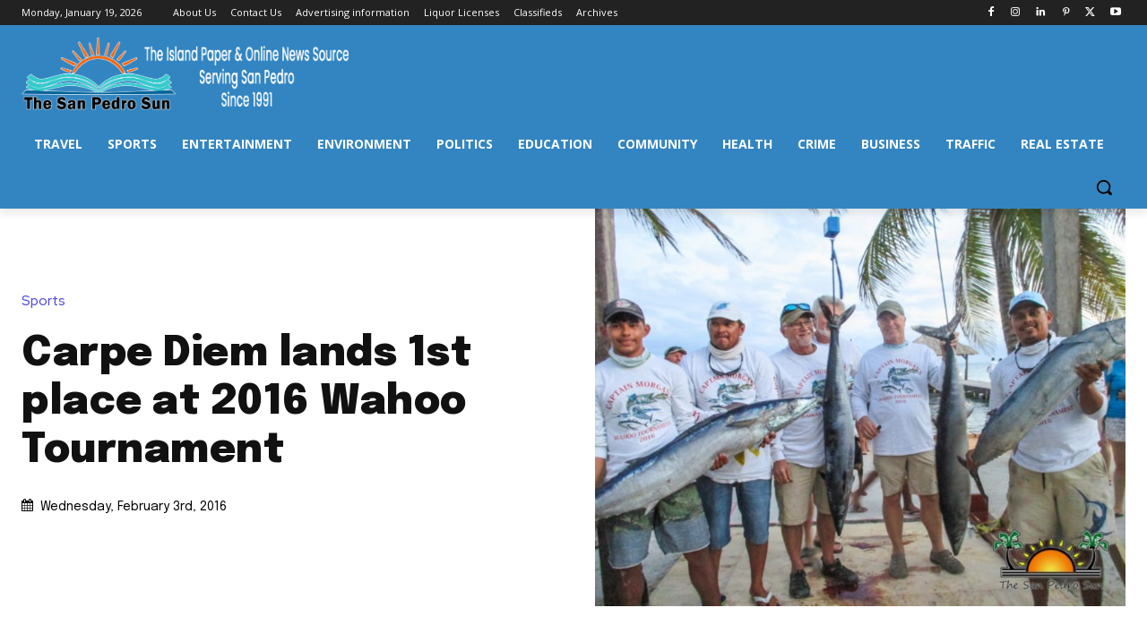

--- FILE ---
content_type: text/html; charset=utf-8
request_url: https://www.google.com/recaptcha/api2/aframe
body_size: 267
content:
<!DOCTYPE HTML><html><head><meta http-equiv="content-type" content="text/html; charset=UTF-8"></head><body><script nonce="XnTGSkZKngi71uiLuLUQvA">/** Anti-fraud and anti-abuse applications only. See google.com/recaptcha */ try{var clients={'sodar':'https://pagead2.googlesyndication.com/pagead/sodar?'};window.addEventListener("message",function(a){try{if(a.source===window.parent){var b=JSON.parse(a.data);var c=clients[b['id']];if(c){var d=document.createElement('img');d.src=c+b['params']+'&rc='+(localStorage.getItem("rc::a")?sessionStorage.getItem("rc::b"):"");window.document.body.appendChild(d);sessionStorage.setItem("rc::e",parseInt(sessionStorage.getItem("rc::e")||0)+1);localStorage.setItem("rc::h",'1768830258185');}}}catch(b){}});window.parent.postMessage("_grecaptcha_ready", "*");}catch(b){}</script></body></html>

--- FILE ---
content_type: application/javascript; charset=UTF-8
request_url: https://donorbox.org/cdn-cgi/challenge-platform/scripts/jsd/main.js
body_size: 8707
content:
window._cf_chl_opt={AKGCx8:'b'};~function(X6,EU,Eq,EO,Ea,Ex,EP,Eh,X0,X1){X6=y,function(D,I,XU,X5,E,X){for(XU={D:571,I:620,E:497,X:634,Z:650,B:625,j:493,g:481,G:595,R:654,H:593},X5=y,E=D();!![];)try{if(X=parseInt(X5(XU.D))/1*(-parseInt(X5(XU.I))/2)+-parseInt(X5(XU.E))/3+parseInt(X5(XU.X))/4*(parseInt(X5(XU.Z))/5)+parseInt(X5(XU.B))/6+-parseInt(X5(XU.j))/7*(-parseInt(X5(XU.g))/8)+parseInt(X5(XU.G))/9+-parseInt(X5(XU.R))/10*(parseInt(X5(XU.H))/11),X===I)break;else E.push(E.shift())}catch(Z){E.push(E.shift())}}(S,345217),EU=this||self,Eq=EU[X6(619)],EO=null,Ea=Es(),Ex=function(B4,B3,B2,B0,Zx,Za,Xr,I,E,X,Z){return B4={D:553,I:562,E:615,X:421},B3={D:454,I:623,E:440,X:458,Z:503,B:440,j:557,g:537,G:534,R:475,H:621,d:474,Q:632,i:548,A:485,f:423,J:443,M:446,e:527,k:498,o:572,T:576,K:559,F:626,C:470,m:440,z:606,U:609,O:440},B2={D:424,I:424,E:564},B0={D:511,I:564,E:609,X:522,Z:517,B:504,j:517,g:504,G:633,R:646,H:643,d:574,Q:572,i:621,A:435,f:561,J:498,M:480,e:621,k:644,o:423,T:557,K:597,F:424,C:514,m:557,z:440,U:517,O:426,l:621,W:574,N:621,n:621,v:583,b:604,s:577,a:501,V:440,x:604,P:621,h:588,c:511,L:529,Y:537,S0:522,S1:504,S2:435,S3:415,S4:621,S5:645,S6:416,S7:621,S8:419,S9:626,SS:440,Sy:541,SD:589,SI:647,SE:500,SX:613,SZ:528,SB:467,Sj:486,Sw:470},Zx={D:435},Za={D:518,I:609},Xr=X6,I={'nbSDC':function(B,j){return B>j},'eiDzn':function(B,j){return B<j},'PxxAg':function(B,j){return j!==B},'BZvrk':Xr(B4.D),'Bhdlb':function(B,j){return B==j},'vDLjN':function(B,j){return j|B},'mxNtg':function(B,j){return B&j},'IRIbh':function(B,j){return B-j},'TDGHI':function(B,j){return B<<j},'fJIbo':function(B,j){return B-j},'xcHON':function(B,j){return B(j)},'rYSZl':function(B,j){return B<<j},'NrEKH':function(B,j){return j==B},'WcFib':function(B,j){return B-j},'hiFCC':function(B,j){return B|j},'qRLTh':function(B,j){return B&j},'MZgwR':function(B,j){return B>j},'TBFBN':function(B,j){return B<j},'oAIwT':function(B,j){return B<<j},'TpqCs':function(B,j){return B>j},'ggpxS':function(B,j){return B(j)},'keecZ':function(B,j){return B<<j},'HwuPe':function(B,j){return B-j},'QFjnw':function(B,j){return B<j},'UFVNf':function(B,j){return B<<j},'pXJRR':function(B,j){return B-j},'vyKZH':function(B,j){return B(j)},'UGZxg':function(B,j){return B-j},'XMbDD':function(B,j){return B(j)},'aDVlV':function(B){return B()},'FUerO':function(B,j){return B(j)},'SyLGI':function(B,j){return B>j},'KaCHE':function(B,j){return B*j},'ANeWn':function(B,j){return B<j},'UlbGl':function(B,j){return j*B},'gCLcI':function(B,j){return B<j},'WJlWh':Xr(B4.I),'GyvJY':function(B,j){return j!=B},'pbomI':function(B,j){return B&j},'HCpkc':function(B,j){return B(j)},'pPKUW':function(B,j){return B<j},'yCCHk':function(B,j){return B(j)},'PbTIv':function(B,j){return B+j}},E=String[Xr(B4.E)],X={'h':function(B){return null==B?'':X.g(B,6,function(j,Xu){return Xu=y,Xu(Za.D)[Xu(Za.I)](j)})},'g':function(B,j,G,XH,R,H,Q,i,A,J,M,o,T,K,F,C,z,U,O,N){if(XH=Xr,R={'oKGdD':function(W,N,XR){return XR=y,I[XR(Zx.D)](W,N)},'fylwu':function(W,N){return W<<N},'sQwdM':function(W,N){return N&W},'nSRJQ':function(W,N){return W==N},'AGXhY':function(W,N){return W-N},'uldgo':function(W,N){return W(N)}},null==B)return'';for(Q={},i={},A='',J=2,M=3,o=2,T=[],K=0,F=0,C=0;I[XH(B0.D)](C,B[XH(B0.I)]);C+=1)if(z=B[XH(B0.E)](C),Object[XH(B0.X)][XH(B0.Z)][XH(B0.B)](Q,z)||(Q[z]=M++,i[z]=!0),U=A+z,Object[XH(B0.X)][XH(B0.j)][XH(B0.g)](Q,U))A=U;else{if(Object[XH(B0.X)][XH(B0.j)][XH(B0.g)](i,A)){if(I[XH(B0.G)](I[XH(B0.R)],XH(B0.H))){if(256>A[XH(B0.d)](0)){for(H=0;H<o;K<<=1,I[XH(B0.Q)](F,j-1)?(F=0,T[XH(B0.i)](G(K)),K=0):F++,H++);for(O=A[XH(B0.d)](0),H=0;I[XH(B0.A)](8,H);K=I[XH(B0.f)](K<<1.85,I[XH(B0.J)](O,1)),F==I[XH(B0.M)](j,1)?(F=0,T[XH(B0.e)](G(K)),K=0):F++,O>>=1,H++);}else{for(O=1,H=0;H<o;K=I[XH(B0.k)](K,1)|O,F==I[XH(B0.o)](j,1)?(F=0,T[XH(B0.e)](I[XH(B0.T)](G,K)),K=0):F++,O=0,H++);for(O=A[XH(B0.d)](0),H=0;16>H;K=I[XH(B0.K)](K,1)|O&1.09,I[XH(B0.F)](F,I[XH(B0.C)](j,1))?(F=0,T[XH(B0.i)](I[XH(B0.m)](G,K)),K=0):F++,O>>=1,H++);}J--,0==J&&(J=Math[XH(B0.z)](2,o),o++),delete i[A]}else{if(Sv[XH(B0.X)][XH(B0.U)][XH(B0.g)](Sb,Ss)){if(R[XH(B0.O)](256,Dr[XH(B0.d)](0))){for(IR=0;IH<Id;Ii<<=1,If-1==IA?(IJ=0,IM[XH(B0.l)](Ie(Ik)),Io=0):IT++,IQ++);for(N=IK[XH(B0.W)](0),IF=0;8>IC;Iz=1&N|IU<<1,IO-1==Iq?(Il=0,Ip[XH(B0.N)](IW(IN)),In=0):It++,N>>=1,Im++);}else{for(N=1,Iv=0;Ib<Is;IV=Ix<<1|N,Ih-1==IP?(Ic=0,IL[XH(B0.n)](IY(E0)),E1=0):E2++,N=0,Ia++);for(N=E3[XH(B0.W)](0),E4=0;16>E5;E7=R[XH(B0.v)](E8,1)|R[XH(B0.b)](N,1),R[XH(B0.s)](E9,R[XH(B0.a)](ES,1))?(Ey=0,ED[XH(B0.n)](EI(EE)),EX=0):EZ++,N>>=1,E6++);}IZ--,IB==0&&(Ij=Iw[XH(B0.V)](2,Ig),IG++),delete Ir[Iu]}else for(N=yx[yP],yh=0;yc<yL;D0=D1<<1|R[XH(B0.x)](N,1),D2==D3-1?(D4=0,D5[XH(B0.P)](R[XH(B0.h)](D6,D7)),D8=0):D9++,N>>=1,yY++);Dw=(DS--,Dy==0&&(DD=DI[XH(B0.z)](2,DE),DX++),DZ[DB]=Dj++,Dg(DG))}}else for(O=Q[A],H=0;I[XH(B0.c)](H,o);K=I[XH(B0.L)](K<<1.45,I[XH(B0.Y)](O,1)),j-1==F?(F=0,T[XH(B0.N)](G(K)),K=0):F++,O>>=1,H++);A=(J--,I[XH(B0.F)](0,J)&&(J=Math[XH(B0.z)](2,o),o++),Q[U]=M++,String(z))}if(A!==''){if(Object[XH(B0.S0)][XH(B0.Z)][XH(B0.S1)](i,A)){if(I[XH(B0.S2)](256,A[XH(B0.d)](0))){for(H=0;H<o;K<<=1,F==j-1?(F=0,T[XH(B0.P)](G(K)),K=0):F++,H++);for(O=A[XH(B0.W)](0),H=0;I[XH(B0.S3)](8,H);K=1&O|K<<1,j-1==F?(F=0,T[XH(B0.S4)](I[XH(B0.T)](G,K)),K=0):F++,O>>=1,H++);}else{for(O=1,H=0;I[XH(B0.S5)](H,o);K=I[XH(B0.S6)](K,1)|O,j-1==F?(F=0,T[XH(B0.S7)](G(K)),K=0):F++,O=0,H++);for(O=A[XH(B0.d)](0),H=0;I[XH(B0.S8)](16,H);K=I[XH(B0.K)](K,1)|1&O,F==j-1?(F=0,T[XH(B0.n)](I[XH(B0.S9)](G,K)),K=0):F++,O>>=1,H++);}J--,0==J&&(J=Math[XH(B0.SS)](2,o),o++),delete i[A]}else for(O=Q[A],H=0;I[XH(B0.S5)](H,o);K=I[XH(B0.Sy)](K,1)|I[XH(B0.J)](O,1),F==I[XH(B0.SD)](j,1)?(F=0,T[XH(B0.n)](G(K)),K=0):F++,O>>=1,H++);J--,0==J&&o++}for(O=2,H=0;I[XH(B0.SI)](H,o);K=I[XH(B0.SE)](K,1)|O&1,F==I[XH(B0.SX)](j,1)?(F=0,T[XH(B0.i)](I[XH(B0.SZ)](G,K)),K=0):F++,O>>=1,H++);for(;;)if(K<<=1,F==I[XH(B0.SB)](j,1)){T[XH(B0.e)](I[XH(B0.Sj)](G,K));break}else F++;return T[XH(B0.Sw)]('')},'j':function(B,B1,Xd){return B1={D:574},Xd=Xr,I[Xd(B2.D)](null,B)?'':I[Xd(B2.I)]('',B)?null:X.i(B[Xd(B2.E)],32768,function(j,XQ){return XQ=Xd,B[XQ(B1.D)](j)})},'i':function(B,j,G,Xi,R,H,Q,i,A,J,M,o,T,K,F,C,U,z,W,N,s){for(Xi=Xr,R=[],H=4,Q=4,i=3,A=[],o=I[Xi(B3.D)](G,0),T=j,K=1,J=0;I[Xi(B3.I)](3,J);R[J]=J,J+=1);for(F=0,C=Math[Xi(B3.E)](2,2),M=1;C!=M;z=o&T,T>>=1,T==0&&(T=j,o=G(K++)),F|=I[Xi(B3.X)](I[Xi(B3.Z)](0,z)?1:0,M),M<<=1);switch(F){case 0:for(F=0,C=Math[Xi(B3.B)](2,8),M=1;C!=M;z=o&T,T>>=1,0==T&&(T=j,o=I[Xi(B3.j)](G,K++)),F|=M*(0<z?1:0),M<<=1);U=E(F);break;case 1:for(F=0,C=Math[Xi(B3.B)](2,16),M=1;M!=C;z=I[Xi(B3.g)](o,T),T>>=1,0==T&&(T=j,o=G(K++)),F|=I[Xi(B3.G)](I[Xi(B3.R)](0,z)?1:0,M),M<<=1);U=E(F);break;case 2:return''}for(J=R[3]=U,A[Xi(B3.H)](U);;)if(I[Xi(B3.d)]!==I[Xi(B3.d)])return W=3600,N=I[Xi(B3.Q)](X),s=Z[Xi(B3.i)](B[Xi(B3.A)]()/1e3),I[Xi(B3.f)](s,N)>W?![]:!![];else{if(K>B)return'';for(F=0,C=Math[Xi(B3.B)](2,i),M=1;I[Xi(B3.J)](M,C);z=I[Xi(B3.M)](o,T),T>>=1,T==0&&(T=j,o=I[Xi(B3.e)](G,K++)),F|=(0<z?1:0)*M,M<<=1);switch(U=F){case 0:for(F=0,C=Math[Xi(B3.B)](2,8),M=1;M!=C;z=I[Xi(B3.k)](o,T),T>>=1,I[Xi(B3.o)](0,T)&&(T=j,o=G(K++)),F|=(I[Xi(B3.T)](0,z)?1:0)*M,M<<=1);R[Q++]=I[Xi(B3.K)](E,F),U=Q-1,H--;break;case 1:for(F=0,C=Math[Xi(B3.B)](2,16),M=1;M!=C;z=T&o,T>>=1,T==0&&(T=j,o=G(K++)),F|=I[Xi(B3.G)](0<z?1:0,M),M<<=1);R[Q++]=I[Xi(B3.F)](E,F),U=Q-1,H--;break;case 2:return A[Xi(B3.C)]('')}if(I[Xi(B3.o)](0,H)&&(H=Math[Xi(B3.m)](2,i),i++),R[U])U=R[U];else if(Q===U)U=I[Xi(B3.z)](J,J[Xi(B3.U)](0));else return null;A[Xi(B3.H)](U),R[Q++]=I[Xi(B3.z)](J,U[Xi(B3.U)](0)),H--,J=U,H==0&&(H=Math[Xi(B3.O)](2,i),i++)}}},Z={},Z[Xr(B4.X)]=X.h,Z}(),EP={},EP[X6(592)]='o',EP[X6(531)]='s',EP[X6(546)]='u',EP[X6(519)]='z',EP[X6(550)]='n',EP[X6(460)]='I',EP[X6(629)]='b',Eh=EP,EU[X6(627)]=function(D,I,E,X,BR,Bu,Bg,XM,Z,j,g,G,R,H,Q){if(BR={D:573,I:543,E:611,X:558,Z:413,B:438,j:490,g:567,G:540,R:567,H:465,d:471,Q:585,i:465,A:471,f:610,J:614,M:564,e:449,k:507,o:484,T:441,K:509,F:637},Bu={D:642,I:630,E:502,X:539,Z:581,B:436,j:430,g:564,G:507,R:594,H:565,d:556,Q:640,i:624,A:492,f:457,J:461,M:508,e:505,k:525,o:566,T:640,K:545,F:640,C:545,m:653,z:640,U:452,O:640,l:587,W:570,N:442,n:639,v:472,b:450,s:506,a:421},Bg={D:605,I:530,E:617,X:617,Z:522,B:517,j:504,g:621,G:618},XM=X6,Z={'NETNp':XM(BR.D),'aZpuY':XM(BR.I),'EbgGf':function(i,A){return A!==i},'ZsIlj':XM(BR.E),'SiOZj':XM(BR.X),'GhfzN':function(i,A){return A===i},'yawfs':function(i,A){return i(A)},'FUHOJ':XM(BR.Z),'yOFlX':function(i,A){return i+A},'vhGwl':function(i,A){return i+A},'qogWv':function(i,A,J){return i(A,J)}},null===I||I===void 0)return X;for(j=Z[XM(BR.B)](EY,I),D[XM(BR.j)][XM(BR.g)]&&(j=j[XM(BR.G)](D[XM(BR.j)][XM(BR.R)](I))),j=D[XM(BR.H)][XM(BR.d)]&&D[XM(BR.Q)]?D[XM(BR.i)][XM(BR.A)](new D[(XM(BR.Q))](j)):function(i,Xk,A,J,C,z,U,O,W,N,M){if(Xk=XM,A={},A[Xk(Bu.D)]=function(o,T){return o+T},A[Xk(Bu.I)]=Z[Xk(Bu.E)],J=A,Z[Xk(Bu.X)](Z[Xk(Bu.Z)],Z[Xk(Bu.B)])){for(i[Xk(Bu.j)](),M=0;M<i[Xk(Bu.g)];Z[Xk(Bu.G)](i[M],i[M+1])?i[Xk(Bu.R)](M+1,1):M+=1);return i}else C=H[Xk(Bu.H)],z=J[Xk(Bu.D)](Xk(Bu.d),X[Xk(Bu.Q)][Xk(Bu.i)])+J[Xk(Bu.I)]+C.r+Xk(Bu.A),U=new Q[(Xk(Bu.f))](),U[Xk(Bu.J)](Xk(Bu.M),z),U[Xk(Bu.e)]=2500,U[Xk(Bu.k)]=function(){},O={},O[Xk(Bu.o)]=i[Xk(Bu.T)][Xk(Bu.o)],O[Xk(Bu.K)]=A[Xk(Bu.F)][Xk(Bu.C)],O[Xk(Bu.m)]=B[Xk(Bu.z)][Xk(Bu.m)],O[Xk(Bu.U)]=J[Xk(Bu.O)][Xk(Bu.l)],O[Xk(Bu.W)]=M,W=O,N={},N[Xk(Bu.N)]=R,N[Xk(Bu.n)]=W,N[Xk(Bu.v)]=Xk(Bu.b),U[Xk(Bu.s)](j[Xk(Bu.a)](N))}(j),g='nAsAaAb'.split('A'),g=g[XM(BR.f)][XM(BR.J)](g),G=0;G<j[XM(BR.M)];R=j[G],H=EL(D,I,R),g(H)?(Q=H==='s'&&!D[XM(BR.e)](I[R]),Z[XM(BR.k)](Z[XM(BR.o)],Z[XM(BR.T)](E,R))?B(Z[XM(BR.K)](E,R),H):Q||B(E+R,I[R])):Z[XM(BR.F)](B,E+R,H),G++);return X;function B(i,A,Xe,J,M){if(Xe=XM,J={},J[Xe(Bg.D)]=Z[Xe(Bg.I)],M=J,Xe(Bg.E)===Xe(Bg.X))Object[Xe(Bg.Z)][Xe(Bg.B)][Xe(Bg.j)](X,A)||(X[A]=[]),X[A][Xe(Bg.g)](i);else if(M[Xe(Bg.D)]==typeof E[Xe(Bg.G)])return Z[Xe(Bg.G)](function(){}),'p'}},X0=X6(448)[X6(414)](';'),X1=X0[X6(610)][X6(614)](X0),EU[X6(462)]=function(I,E,BQ,Xo,X,Z,B,j,g,G){for(BQ={D:596,I:453,E:564,X:489,Z:621,B:432},Xo=X6,X={},X[Xo(BQ.D)]=function(R,H){return H===R},Z=X,B=Object[Xo(BQ.I)](E),j=0;j<B[Xo(BQ.E)];j++)if(g=B[j],Z[Xo(BQ.D)]('f',g)&&(g='N'),I[g]){for(G=0;G<E[B[j]][Xo(BQ.E)];Z[Xo(BQ.D)](-1,I[g][Xo(BQ.X)](E[B[j]][G]))&&(X1(E[B[j]][G])||I[g][Xo(BQ.Z)]('o.'+E[B[j]][G])),G++);}else I[g]=E[B[j]][Xo(BQ.B)](function(R){return'o.'+R})},X3();function EN(Xa,Xs,Xb,XS,D,I,E,X,Z){for(Xa={D:521,I:591,E:414},Xs={D:599},Xb={D:476},XS=X6,D={'anObC':XS(Xa.D),'XANXG':function(B){return B()}},I=D[XS(Xa.I)][XS(Xa.E)]('|'),E=0;!![];){switch(I[E++]){case'0':EO&&clearTimeout(EO);continue;case'1':if(null===X)return;continue;case'2':EO=setTimeout(function(Xy){Xy=XS,Z[Xy(Xb.D)](El)},X*1e3);continue;case'3':X=Ep();continue;case'4':Z={'ePPrM':function(B,XD){return XD=XS,D[XD(Xs.D)](B)}};continue}break}}function Ev(XY,XX,D,I,E,X){return XY={D:536,I:548,E:485,X:542,Z:549},XX=X6,D={'bjSKg':function(Z){return Z()},'VnTel':function(Z,B){return Z>B},'dlkVL':function(Z,B){return Z-B}},I=3600,E=D[XX(XY.D)](Et),X=Math[XX(XY.I)](Date[XX(XY.E)]()/1e3),D[XX(XY.X)](D[XX(XY.Z)](X,E),I)?![]:!![]}function EV(Z,B,ZD,XG,j,g,G,R,H,d,Q,i,A,f,J,M){if(ZD={D:447,I:468,E:568,X:524,Z:556,B:580,j:543,g:652,G:434,R:447,H:414,d:525,Q:568,i:568,A:524,f:640,J:624,M:492,e:505,k:442,o:639,T:472,K:450,F:506,C:421,m:461,z:508,U:457,O:565,l:566,W:640,N:545,n:653,v:653,b:452,s:587,a:570},XG=X6,j={},j[XG(ZD.D)]=XG(ZD.I),j[XG(ZD.E)]=function(k,o){return k+o},j[XG(ZD.X)]=XG(ZD.Z),j[XG(ZD.B)]=XG(ZD.j),g=j,!En(0))return![];R=(G={},G[XG(ZD.g)]=Z,G[XG(ZD.G)]=B,G);try{for(H=g[XG(ZD.R)][XG(ZD.H)]('|'),d=0;!![];){switch(H[d++]){case'0':A[XG(ZD.d)]=function(){};continue;case'1':Q=g[XG(ZD.E)](g[XG(ZD.E)](g[XG(ZD.Q)](g[XG(ZD.i)](g[XG(ZD.A)],EU[XG(ZD.f)][XG(ZD.J)]),g[XG(ZD.B)]),f.r),XG(ZD.M));continue;case'2':A[XG(ZD.e)]=2500;continue;case'3':i={},i[XG(ZD.k)]=R,i[XG(ZD.o)]=M,i[XG(ZD.T)]=XG(ZD.K),A[XG(ZD.F)](Ex[XG(ZD.C)](i));continue;case'4':A[XG(ZD.m)](XG(ZD.z),Q);continue;case'5':A=new EU[(XG(ZD.U))]();continue;case'6':f=EU[XG(ZD.O)];continue;case'7':M=(J={},J[XG(ZD.l)]=EU[XG(ZD.W)][XG(ZD.l)],J[XG(ZD.N)]=EU[XG(ZD.W)][XG(ZD.N)],J[XG(ZD.n)]=EU[XG(ZD.f)][XG(ZD.v)],J[XG(ZD.b)]=EU[XG(ZD.W)][XG(ZD.s)],J[XG(ZD.a)]=Ea,J);continue}break}}catch(k){}}function EL(D,I,E,By,Xf,X,Z,B,j,g){for(By={D:427,I:560,E:414,X:592,Z:573,B:618,j:618,g:602,G:573,R:417,H:465,d:482,Q:578,i:578},Xf=X6,X={'wvqYz':Xf(By.D),'FHVPR':function(G,R){return R==G},'MgiHM':function(G,R,H){return G(R,H)},'Gmznu':function(G,R){return G===R}},Z=X[Xf(By.I)][Xf(By.E)]('|'),B=0;!![];){switch(Z[B++]){case'0':if(Xf(By.X)==typeof j)try{if(Xf(By.Z)==typeof j[Xf(By.B)])return j[Xf(By.j)](function(){}),'p'}catch(G){}continue;case'1':return X[Xf(By.g)](Xf(By.G),g)?X[Xf(By.R)](Ec,D,j)?'N':'f':Eh[g]||'?';case'2':continue;case'3':if(!0===j)return'T';continue;case'4':try{j=I[E]}catch(R){return'i'}continue;case'5':if(D[Xf(By.H)][Xf(By.d)](j))return'a';continue;case'6':g=typeof j;continue;case'7':if(X[Xf(By.Q)](!1,j))return'F';continue;case'8':if(null==j)return X[Xf(By.i)](void 0,j)?'u':'x';continue;case'9':if(j===D[Xf(By.H)])return'D';continue}break}}function EY(D,BD,XJ,I){for(BD={D:540,I:453,E:636},XJ=X6,I=[];null!==D;I=I[XJ(BD.D)](Object[XJ(BD.I)](D)),D=Object[XJ(BD.E)](D));return I}function X4(X,Z,Bm,Xz,B,j,g,G){if(Bm={D:569,I:533,E:538,X:496,Z:603,B:651,j:569,g:472,G:496,R:601,H:431,d:538,Q:555,i:641,A:472,f:603,J:601,M:512,e:563},Xz=X6,B={},B[Xz(Bm.D)]=function(R,H){return H===R},B[Xz(Bm.I)]=Xz(Bm.E),B[Xz(Bm.X)]=Xz(Bm.Z),j=B,!X[Xz(Bm.B)])return;j[Xz(Bm.j)](Z,j[Xz(Bm.I)])?(g={},g[Xz(Bm.g)]=j[Xz(Bm.G)],g[Xz(Bm.R)]=X.r,g[Xz(Bm.H)]=Xz(Bm.d),EU[Xz(Bm.Q)][Xz(Bm.i)](g,'*')):(G={},G[Xz(Bm.A)]=Xz(Bm.f),G[Xz(Bm.J)]=X.r,G[Xz(Bm.H)]=Xz(Bm.M),G[Xz(Bm.e)]=Z,EU[Xz(Bm.Q)][Xz(Bm.i)](G,'*'))}function y(D,I,E,X){return D=D-413,E=S(),X=E[D],X}function X2(Bi,XT,X,Z,B,j,g,G,R,H,d){Z=(Bi={D:582,I:628,E:479,X:433,Z:513,B:631,j:456,g:456,G:582,R:414,H:420,d:616,Q:598,i:437,A:422,f:463,J:429,M:612,e:422,k:469,o:478},XT=X6,X={},X[XT(Bi.D)]=XT(Bi.I),X[XT(Bi.E)]=XT(Bi.X),X[XT(Bi.Z)]=XT(Bi.B),X);try{if(XT(Bi.j)===XT(Bi.g)){for(B=Z[XT(Bi.G)][XT(Bi.R)]('|'),j=0;!![];){switch(B[j++]){case'0':g={};continue;case'1':G=Eq[XT(Bi.H)](Z[XT(Bi.E)]);continue;case'2':g=pRIb1(H,H[Z[XT(Bi.Z)]]||H[XT(Bi.d)],'n.',g);continue;case'3':G[XT(Bi.Q)]=XT(Bi.i);continue;case'4':Eq[XT(Bi.A)][XT(Bi.f)](G);continue;case'5':return R={},R.r=g,R.e=null,R;case'6':G[XT(Bi.J)]='-1';continue;case'7':H=G[XT(Bi.M)];continue;case'8':Eq[XT(Bi.e)][XT(Bi.k)](G);continue;case'9':g=pRIb1(H,G[XT(Bi.o)],'d.',g);continue;case'10':g=pRIb1(H,H,'',g);continue}break}}else R()}catch(i){return d={},d.r={},d.e=i,d}}function X3(BF,BK,Bo,XK,D,I,E,X,Z){if(BF={D:428,I:516,E:565,X:579,Z:586,B:510,j:552,g:483,G:487,R:494,H:494,d:466,Q:444,i:444},BK={D:491,I:483,E:487,X:444,Z:491},Bo={D:491,I:520,E:520,X:554,Z:648,B:522,j:495,g:504,G:489,R:439},XK=X6,D={'VAlqL':function(B,j){return B instanceof j},'WYquj':XK(BF.D),'uRXYB':function(B,j,g){return B(j,g)},'gWNgA':function(B){return B()},'xLmGk':XK(BF.I),'uTjEJ':function(B){return B()},'RZsEe':function(B,j){return B!==j}},I=EU[XK(BF.E)],!I)return;if(!D[XK(BF.X)](Ev)){if(D[XK(BF.Z)](XK(BF.B),XK(BF.j)))return;else X(Z,B)}(E=![],X=function(Bk,XF){if(Bk={D:459},XF=XK,!E){if(E=!![],!D[XF(Bo.D)](Ev))return XF(Bo.I)===XF(Bo.E)?void 0:D[XF(Bo.X)](Z,B[XF(Bo.Z)])&&0<j[XF(Bo.Z)][XF(Bo.B)][XF(Bo.j)][XF(Bo.g)](g)[XF(Bo.G)](D[XF(Bo.R)]);El(function(g,XC){XC=XF,D[XC(Bk.D)](X4,I,g)})}},D[XK(BF.Z)](Eq[XK(BF.g)],D[XK(BF.G)]))?X():EU[XK(BF.R)]?Eq[XK(BF.H)](XK(BF.d),X):(Z=Eq[XK(BF.Q)]||function(){},Eq[XK(BF.i)]=function(Xm){Xm=XK,D[Xm(BK.D)](Z),Eq[Xm(BK.I)]!==D[Xm(BK.E)]&&(Eq[Xm(BK.X)]=Z,D[Xm(BK.Z)](X))})}function Ep(Xn,X9,I,E,X,Z){return Xn={D:451,I:523,E:565,X:451,Z:550,B:523},X9=X6,I={},I[X9(Xn.D)]=function(B,j){return B!==j},I[X9(Xn.I)]=function(B,j){return B<j},E=I,X=EU[X9(Xn.E)],!X?null:(Z=X.i,E[X9(Xn.X)](typeof Z,X9(Xn.Z))||E[X9(Xn.B)](Z,30))?null:Z}function En(D,XV,XI){return XV={D:526},XI=X6,Math[XI(XV.D)]()<D}function Et(XP,XE,D,I){return XP={D:565,I:548,E:600},XE=X6,D={'ElFRS':function(E,X){return E(X)}},I=EU[XE(XP.D)],Math[XE(XP.I)](+D[XE(XP.E)](atob,I.t))}function S(Bz){return Bz='ePPrM,status,contentDocument,raKAW,IRIbh,472nPnfuX,isArray,readyState,FUHOJ,now,XMbDD,xLmGk,stringify,indexOf,Object,gWNgA,/invisible/jsd,60655GtesaP,addEventListener,toString,oGYnr,1813263YqUBJu,mxNtg,error on cf_chl_props,UFVNf,AGXhY,aZpuY,ANeWn,call,timeout,send,GhfzN,POST,vhGwl,aSCtR,eiDzn,error,LcNbC,WcFib,pvfJd,loading,hasOwnProperty,z+7huNO12TXJwbpanBVQqrPGHvcjEYt$gsmUfiyx3SKk84l6Ce0FdIZAWo9D-5LRM,symbol,WlGsi,4|3|1|0|2,prototype,lsMzG,kLJLd,ontimeout,random,HCpkc,vyKZH,hiFCC,NETNp,string,/jsd/oneshot/d251aa49a8a3/0.46541964430860505:1768828451:Hz6SQnUjfg_cZs76EcWu8A1x39foURLSd3Rp5VfMI7Q/,ATSmQ,UlbGl,onerror,bjSKg,qRLTh,success,EbgGf,concat,keecZ,VnTel,/b/ov1/0.46541964430860505:1768828451:Hz6SQnUjfg_cZs76EcWu8A1x39foURLSd3Rp5VfMI7Q/,rFOrU,SSTpq3,undefined,onload,floor,dlkVL,number,vAlBZ,aVeBV,NtWFJ,VAlqL,parent,/cdn-cgi/challenge-platform/h/,xcHON,yTVMz,yCCHk,wvqYz,vDLjN,OWcqg,detail,length,__CF$cv$params,CnwA5,getOwnPropertyNames,cmqbK,vaEzC,JBxy9,1WAWPZf,Bhdlb,function,charCodeAt,location,pPKUW,nSRJQ,Gmznu,uTjEJ,BUBCi,ZsIlj,PNjUR,fylwu,LMWVu,Set,RZsEe,aUjz8,uldgo,HwuPe,GVmbP,anObC,object,858VrOzJV,splice,5410269rhudyp,SaFex,rYSZl,style,XANXG,ElFRS,sid,FHVPR,cloudflare-invisible,sQwdM,SRYcc,PbTIv,AJhCG,phgSK,charAt,includes,eymCP,contentWindow,pXJRR,bind,fromCharCode,navigator,SDLvq,catch,document,391462yWkjaM,push,log,SyLGI,AKGCx8,1741614UcIWXG,ggpxS,pRIb1,1|3|6|8|7|0|10|2|9|4|5,boolean,iwFwH,clientInformation,aDVlV,PxxAg,28gsVVVL,randomUUID,getPrototypeOf,qogWv,ZsOWz,chctx,_cf_chl_opt,postMessage,udTNf,fsyul,TDGHI,TBFBN,BZvrk,QFjnw,Function,href,146840mHfPFR,api,AdeF3,LRmiB4,59340Nrafli,d.cookie,split,MZgwR,oAIwT,MgiHM,http-code:,TpqCs,createElement,agNKj,body,fJIbo,NrEKH,Gqjqg,oKGdD,2|4|8|0|5|9|3|7|6|1,[native code],tabIndex,sort,event,map,iframe,TYlZ6,nbSDC,SiOZj,display: none,yawfs,WYquj,pow,yOFlX,errorInfoObject,GyvJY,onreadystatechange,exCNc,pbomI,ZZKoo,_cf_chl_opt;JJgc4;PJAn2;kJOnV9;IWJi4;OHeaY1;DqMg0;FKmRv9;LpvFx1;cAdz2;PqBHf2;nFZCC5;ddwW5;pRIb1;rxvNi8;RrrrA2;erHi9,isNaN,jsd,bxRym,pkLOA2,keys,FUerO,gTtZd,LTgmq,XMLHttpRequest,KaCHE,uRXYB,bigint,open,rxvNi8,removeChild,zfHxn,Array,DOMContentLoaded,UGZxg,6|1|5|4|2|0|7|3,appendChild,join,from,source,xhr-error,WJlWh,gCLcI'.split(','),S=function(){return Bz},S()}function Es(Z9,Xg){return Z9={D:635},Xg=X6,crypto&&crypto[Xg(Z9.D)]?crypto[Xg(Z9.D)]():''}function Ec(I,E,B6,XA,X,Z){return B6={D:638,I:648,E:648,X:522,Z:495,B:504,j:489,g:428},XA=X6,X={},X[XA(B6.D)]=function(B,j){return B instanceof j},Z=X,Z[XA(B6.D)](E,I[XA(B6.I)])&&0<I[XA(B6.E)][XA(B6.X)][XA(B6.Z)][XA(B6.B)](E)[XA(B6.j)](XA(B6.g))}function Eb(D,I,Z8,Z7,Z6,Z5,XZ,E,X,Z,B){Z8={D:538,I:508,E:532,X:565,Z:622,B:640,j:457,g:461,G:551,R:544,H:544,d:556,Q:624,i:608,A:651,f:505,J:525,M:547,e:535,k:464,o:575,T:649,K:575,F:651,C:464,m:506,z:421,U:488},Z7={D:473},Z6={D:590,I:477,E:455,X:477,Z:607,B:425,j:418,g:477},Z5={D:505},XZ=X6,E={'GVmbP':function(j,g){return j>=g},'gTtZd':function(j,g){return j<g},'AJhCG':function(j,g){return j(g)},'Gqjqg':XZ(Z8.D),'vAlBZ':XZ(Z8.I),'rFOrU':function(j,g){return j+g},'phgSK':XZ(Z8.E),'zfHxn':function(j){return j()}},X=EU[XZ(Z8.X)],console[XZ(Z8.Z)](EU[XZ(Z8.B)]),Z=new EU[(XZ(Z8.j))](),Z[XZ(Z8.g)](E[XZ(Z8.G)],E[XZ(Z8.R)](E[XZ(Z8.H)](XZ(Z8.d),EU[XZ(Z8.B)][XZ(Z8.Q)])+E[XZ(Z8.i)],X.r)),X[XZ(Z8.A)]&&(Z[XZ(Z8.f)]=5e3,Z[XZ(Z8.J)]=function(XB){XB=XZ,I(XB(Z5.D))}),Z[XZ(Z8.M)]=function(Xj){Xj=XZ,E[Xj(Z6.D)](Z[Xj(Z6.I)],200)&&E[Xj(Z6.E)](Z[Xj(Z6.X)],300)?E[Xj(Z6.Z)](I,E[Xj(Z6.B)]):I(Xj(Z6.j)+Z[Xj(Z6.g)])},Z[XZ(Z8.e)]=function(Xw){Xw=XZ,I(Xw(Z7.D))},B={'t':E[XZ(Z8.k)](Et),'lhr':Eq[XZ(Z8.o)]&&Eq[XZ(Z8.o)][XZ(Z8.T)]?Eq[XZ(Z8.K)][XZ(Z8.T)]:'','api':X[XZ(Z8.F)]?!![]:![],'c':E[XZ(Z8.C)](EW),'payload':D},Z[XZ(Z8.m)](Ex[XZ(Z8.z)](JSON[XZ(Z8.U)](B)))}function El(D,Xp,Xl,X7,I,E){Xp={D:573,I:515,E:584,X:499},Xl={D:445},X7=X6,I={'exCNc':X7(Xp.D),'pvfJd':function(X){return X()},'LMWVu':function(X,Z,B){return X(Z,B)}},E=I[X7(Xp.I)](X2),I[X7(Xp.E)](Eb,E.r,function(X,X8){X8=X7,typeof D===I[X8(Xl.D)]&&D(X),EN()}),E.e&&EV(X7(Xp.X),E.e)}function EW(){return Ep()!==null}}()